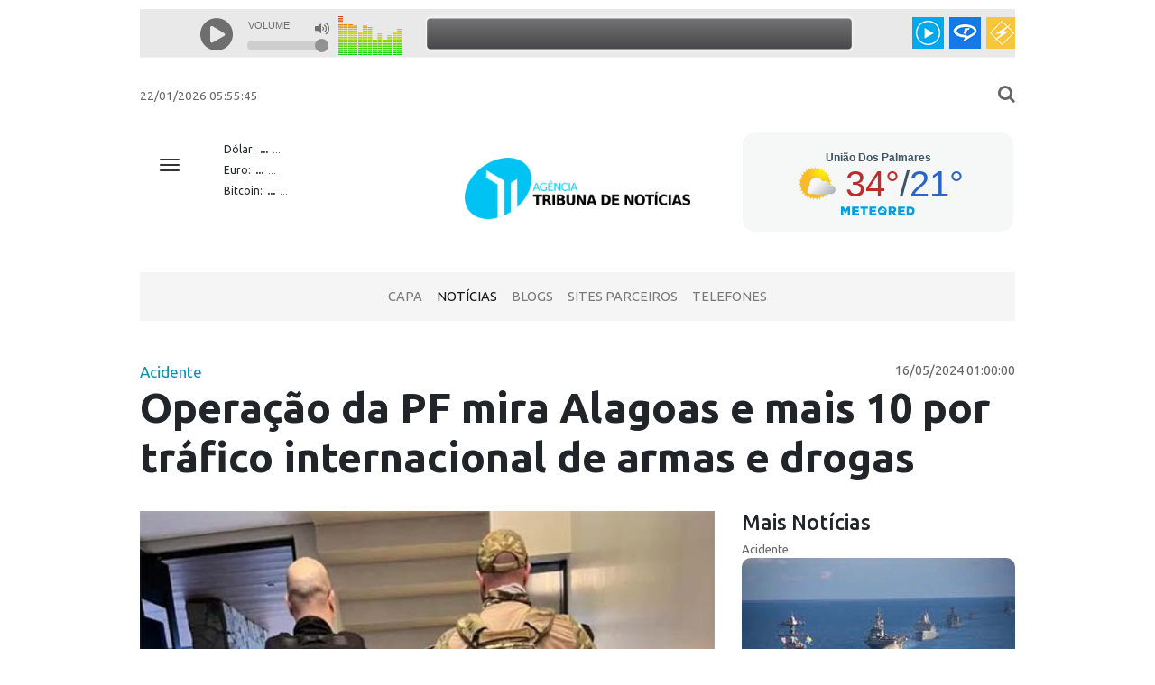

--- FILE ---
content_type: text/html; charset=UTF-8
request_url: https://tribunauniao.com.br/noticias/111442/operacao_da_pf_mira_alagoas_e_mais_10_por_trafico_internacional_de_armas_e_drogas
body_size: 35155
content:
<!doctype html>
<html lang="pt-BR">

<head>
    <meta charset="utf-8" />
    <link rel="icon" type="image/png" href="assets/img/ico.png">
    <meta http-equiv="X-UA-Compatible" content="IE=edge,chrome=1" />
    <base href="https://tribunauniao.com.br/" />
    <title>Operação da PF mira Alagoas e mais 10 por tráfico internacional de armas e drogas | Agência Tribuna de Notícias</title>

    <meta content='width=device-width, initial-scale=1.0, maximum-scale=1.0, user-scalable=0' name='viewport' />
    <meta name="viewport" content="width=device-width" />
    <link href="assets/css/bootstrap.min.css" rel="stylesheet" />
    <link href="assets/css/swiper-bundle.min.css" rel="stylesheet" />
    <link href="assets/css/style.css" rel="stylesheet" />
    <link href="assets/css/cotacoes-widget.css" rel="stylesheet" />
    <script src="assets/js/jquery-3.2.1.min.js" type="text/javascript"></script>
    <meta name="theme-color" content="#71c9f8" />
    <meta name="description" content="Fique por dentro das principais notícias de União dos Palmares e Alagoas com cobertura imparcial e conteúdo exclusivo da Agência Tribuna União.">
    <meta name="keywords" content="notícias Alagoas, União dos Palmares, política Alagoas, crimes, enquetes, TV Tribuna União, jornalismo local">
    <meta name="robots" content="index, follow" />

    <meta property="og:title" content="Operação da PF mira Alagoas e mais 10 por tráfico internacional de armas e drogas">
    <meta property="og:description" content="0">
    <meta property="og:url" content="https://tribunauniao.com.br/index.php/noticias/111442/operacao_da_pf_mira_alagoas_e_mais_10_por_trafico_internacional_de_armas_e_drogas">
    <meta property="og:type" content="website">
        <meta property="og:image" content="https://tribunauniao.com.br/news/pfagentesoperacao.jpg">
    
    <meta name="twitter:card" content="summary_large_image">
    <meta name="twitter:title" content="Operação da PF mira Alagoas e mais 10 por tráfico internacional de armas e drogas">
    <meta name="twitter:description" content="0">
        <meta name="twitter:image" content="https://tribunauniao.com.br/news/pfagentesoperacao.jpg">
    
    <link rel="preconnect" href="https://fonts.googleapis.com">
    <link rel="preconnect" href="https://fonts.gstatic.com" crossorigin>
    <link href="https://fonts.googleapis.com/css2?family=Ubuntu:ital,wght@0,300;0,400;0,500;0,700;1,300;1,400;1,500;1,700&display=swap" rel="stylesheet">
</head>
<script async src="https://www.googletagmanager.com/gtag/js?id=G-J2RRGFVXXE"></script>
<script>
    window.dataLayer = window.dataLayer || [];

    function gtag() {
        dataLayer.push(arguments);
    }
    gtag('js', new Date());

    gtag('config', 'G-J2RRGFVXXE');
</script>

<body>

    
    <header class="header">

        <div class="container header-top">
            <div class="row">
                <div class="col-lg-12 col-md-12">
                    <iframe src="https://app.brascast.com/player/04/ZEF6d1g5NFFwREZQY2grQTJkUXV4QT09OjqboeVkX4ycIohYx6z3syXu" scrolling="no" frameborder="0" width="100%" height="61"></iframe>

                </div>
            </div>
        </div>

        <div class="container header-top" style="margin-top: 40px;">
            <div class="row">
                <div class="col-lg-8 col-md-8 d-none d-md-block">
                    <span class="time">
                        22/01/2026 05:55:45                    </span>
                </div>
                <div class="col-lg-4 col-md-4 col-sm-12 text-right">
                    <a style="cursor: pointer" id="btn_open_search"><i style="font-size: 15pt" class="fa fa-search"></i></a>
                    <form id="search_form" style="display: none" action="noticias/0" method="get" class="navbar-nav mr search-block">
                        <input type="text" name="busca" value="" id="search-input" class="form-control" placeholder="Buscar notícias...">
                    </form>
                </div>
            </div>
        </div>

        <div class="container">
            <div class="row">
                <div class="col-md-12">
                    <div style="border-bottom: 1px solid #F5F5F5"></div>
                </div>
            </div>
        </div>

        <div class="container banner" style="position: relative">
            <div>
                <div style="z-index: 5000; position: absolute">
                    <button class="navbar-toggler collapsed" type="button" data-toggle="collapse" data-target="#menu-float" aria-controls="navbarResponsive" aria-expanded="false" aria-label="Toggle navigation">
                        <span class="icon-bar top-bar"></span>
                        <span class="icon-bar middle-bar"></span>
                        <span class="icon-bar bottom-bar"></span>
                        <span class="sr-only">Toggle navigation</span>
                    </button>
                </div>

                <div class="menu-float collapse" id="menu-float">
                    <div class="btn-social">
                        SIGA NOSSO:
                        <a href="https://www.facebook.com/antonio.aragao.940" target="_blank"><img src="assets/img/facebook.png" /></a>
                    </div>
                    <br /><br /><br />
                    <hr />
                    <div class="container">
                        <div class="row" style="padding-left: 20px; padding-right: 20px">
                            <div class="col-md-4 menu-float-item">
                                <a href="capa">Capa</a>
                            </div>
                            <div class="col-md-4 menu-float-item">
                                <a href="noticias">Notícias</a>
                            </div>
                            <div class="col-md-4 menu-float-item">
                                <a href="tvtribuna">TV Tribuna</a>
                            </div>
                        </div>
                        <div class="row" style="padding-left: 20px; padding-right: 20px">
                            <div class="col-md-4 menu-float-item">
                                <a href="sites">Sites Parceiros</a>
                            </div>
                            <div class="col-md-4 menu-float-item">
                                <a href="telefones">Telefones</a>
                            </div>
                        </div>
                    </div>
                </div>
            </div>

            <div class="row">
                <div class="col-lg-1"></div>
                <div class="col-lg-3 d-none d-md-block">
                    <div id="cotacoes-widget">
    <div class="moeda">
        <span>Dólar:</span>
        <span id="usd" class="valor">...</span>
        <span id="usd_var" class="variacao">...</span>
    </div>
    <div class="moeda">
        <span>Euro:</span>
        <span id="eur" class="valor">...</span>
        <span id="eur_var" class="variacao">...</span>
    </div>
    <div class="moeda">
        <span>Bitcoin:</span>
        <span id="btc" class="valor">...</span>
        <span id="btc_var" class="variacao">...</span>
    </div>
</div>

<script>
    async function fetchCotacoes() {
        try {
            const response = await fetch('https://economia.awesomeapi.com.br/last/USD-BRL,EUR-BRL,BTC-BRL');
            const data = await response.json();

            const usd = data.USDBRL;
            const eur = data.EURBRL;
            const btc = data.BTCBRL;

            updateValor('usd', usd.bid, usd.pctChange);
            updateValor('eur', eur.bid, eur.pctChange);
            updateValor('btc', btc.bid, btc.pctChange);

        } catch (error) {
            console.error('Erro ao buscar cotações:', error);
        }
    }

    function updateValor(id, valorAtual, variacao) {
        const valorElemento = document.getElementById(id);
        const variacaoElemento = document.getElementById(id + '_var');
        valorElemento.textContent = formatCurrency(valorAtual);
        variacaoElemento.textContent = `${parseFloat(variacao).toFixed(2)}%`;

        if (parseFloat(variacao) < 0) {
            variacaoElemento.classList.add('down');
            variacaoElemento.classList.remove('up');
        } else {
            variacaoElemento.classList.add('up');
            variacaoElemento.classList.remove('down');
        }
    }

    function formatCurrency(value) {
        return parseFloat(value).toLocaleString('pt-BR', { style: 'currency', currency: 'BRL' });
    }

    fetchCotacoes();
    setInterval(fetchCotacoes, 60000);

    document.addEventListener('DOMContentLoaded', function() {
        const widget = document.getElementById('cotacoes-widget');
        widget.addEventListener('click', function() {
            window.location.href = '/cotacoes';
        });
        widget.setAttribute('title', 'Clique para ver cotações de outras moedas');
    });
</script>
                </div>
                <div class="col-lg-4 d-flex justify-content-center align-items-center">
                    <a href="https://tribunauniao.com.br/" title="Agência Tribuna União">
                        <img src="assets/img/logotipo.png" alt="Agência Tribuna União" style="max-width: 250px;">
                    </a>
                </div>
                <div class="col-lg-4 d-none d-md-block">
                    <div id="mrwid9e7412621aea0ae63db6e7e798585fed"><script type="text/javascript" async src="https://api.meteored.com/widget/loader/9e7412621aea0ae63db6e7e798585fed"></script></div>
                </div>
            </div>
        </div>

        <div class="container banner">
            <div class="row">
                <div class="col-md-12">

                                    </div>
            </div>
        </div>

        <div class="container menu">
            <nav class="navbar navbar-expand-lg navbar-light">
                <div class="navbar-collapse collapse justify-content-center" id="collapsingNavbar">
                    <ul class="navbar-nav">
                        <li class="nav-item ">
                            <a class="nav-link" href="capa">Capa</a>
                        </li>
                        <li class="nav-item active">
                            <a class="nav-link" href="noticias">Notícias</a>
                        </li>
                        <li class="nav-item ">
                            <a class="nav-link" href="blogs">Blogs</a>
                        </li>
                        <li class="nav-item ">
                            <a class="nav-link" href="sites">Sites Parceiros</a>
                        </li>
                        <li class="nav-item ">
                            <a class="nav-link" href="telefones">Telefones</a>
                        </li>
                    </ul>

                </div>
            </nav>
        </div>
    </header>

    <br/>
<section class="conteudo">

    <div class="container">
        <div class="row mb-4">

            <div class="col-lg-12">

                                    <span class="noticia-categoria">Acidente</span>
                
                <div class="noticia-hora">16/05/2024 01:00:00</div>
                <div class="clearfix"></div>
                <h1 class="noticia-titulo">Operação da PF mira Alagoas e mais 10 por tráfico internacional de armas e drogas</h1>
                <h2 class="noticia-sub-titulo"></h2>

            </div>
        </div>

        <div class="row">

            <div class="col-lg-8">
                <div class="noticia-foto">
                    <img src="news/pfagentesoperacao.jpg" alt="Operação da PF mira Alagoas e mais 10 por tráfico internacional de armas e drogas" style="width: 100%" />
                                    </div>

                <div class="noticia-texto">
                    <p>Folha de Alagoas</p>
<div class="jeg_custom_content_wrapper   ">
<div class="entry-content  no-share">
<div class="content-inner">
<p>A Pol&iacute;cia Federal deflagrou, nesta quarta-feira (15), simultaneamente, as Opera&ccedil;&otilde;es Sordidum e Prime, ambas com o objetivo de combater organiza&ccedil;&otilde;es criminosas dedicadas ao tr&aacute;fico internacional de drogas e armas, evas&atilde;o de divisas, falsifica&ccedil;&atilde;o de documentos p&uacute;blicos, tortura, dentre outros crimes.</p>
<p>As a&ccedil;&otilde;es relacionadas &agrave; deflagra&ccedil;&atilde;o ocorrem simultaneamente nos estados de Alagoas, Bahia, Goi&aacute;s, Mato Grosso, Par&aacute;, Paran&aacute;, Rio de Janeiro, Santa Catarina, Para&iacute;ba e S&atilde;o Paulo, al&eacute;m do Mato Grosso do Sul.</p>
<p>O grupo investigado remetia drogas a pa&iacute;ses da Am&eacute;rica Central, estimando-se que tenha havido o transporte de pelo menos seis toneladas de coca&iacute;na no decorrer dos tr&ecirc;s anos de investiga&ccedil;&otilde;es.</p>
<p>Para movimenta&ccedil;&atilde;o e oculta&ccedil;&atilde;o dos valores e bens, o grupo utilizava doleiros atuantes na fronteira do Brasil com pa&iacute;ses vizinhos, al&eacute;m da cria&ccedil;&atilde;o de empresas de fachada, neg&oacute;cios dissimulados e pessoas interpostas.</p>
<p>Ao todo, foram empenhados 273 policiais federais para o cumprimento de 64 mandados de busca e apreens&atilde;o, 25 mandados de pris&atilde;o preventiva, 11 mandados de pris&atilde;o tempor&aacute;ria, sequestro de cerca de 90 im&oacute;veis identificados e bloqueio de bens e valores em desfavor de cerca de 80 pessoas e empresas envolvidas.</p>
<p>/gov.br</p>
</div>
</div>
</div>
                    
                    
                        
                </div>

                <div class="noticia-galeria">
                                    </div>

            </div>
            <div class="col-lg-4">
                <h5 class="content-titulo">Mais Notícias</h5>
                <div class="row">
                                            <div class="col-lg-12">
                            <div class="materia">
                                <a href="noticias/125966/brasil-condena-acoes-militares-dos-eua-na-venezuela-por-violar-a-legislacao-internacional" title="Brasil condena ações militares dos EUA na Venezuela por violar a legislação internacional">
                                    <span class="categoria">Acidente</span>
                                    <div class="image" style="height: 170px; background-image: url('news/cercoeuavenezuela.jpg');"></div>
                                    <h6>
                                        Brasil condena ações militares dos EUA na Venezuela por violar a legislação internacional                                    </h6>
                                </a>
                            </div>
                        </div>
                                            <div class="col-lg-12">
                            <div class="materia">
                                <a href="noticias/126222/homem-e-assassinado-com-golpes-de-faca-em-rio-largo-e-mulher-suspeita-e-detida" title="Homem é assassinado com golpes de faca em Rio Largo e mulher suspeita é detida">
                                    <span class="categoria">Acidente</span>
                                    <div class="image" style="height: 170px; background-image: url('news/mulhermatahomemrioolargo.jpg');"></div>
                                    <h6>
                                        Homem é assassinado com golpes de faca em Rio Largo e mulher suspeita é detida                                    </h6>
                                </a>
                            </div>
                        </div>
                                            <div class="col-lg-12">
                            <div class="materia">
                                <a href="noticias/126421/governador-de-alagoas-oficializa-gestao-de-lideres-educacionais-para-o-bienio-2026-2027" title="Governador de Alagoas oficializa gestão de líderes educacionais para o biênio 2026-2027">
                                    <span class="categoria">Educação</span>
                                    <div class="image" style="height: 170px; background-image: url('news/gerentesregionmaiseducacaoalagoias.jpg');"></div>
                                    <h6>
                                        Governador de Alagoas oficializa gestão de líderes educacionais para o biênio 2026-2027                                    </h6>
                                </a>
                            </div>
                        </div>
                                    </div>
                <br/>
            </div>

        </div>
        
        <hr/>

    </div>

    <div class="container">
    <div class="row justify-content-md-left">
                    <div class="col-lg-4 col-md-4 col-sm-4">
                <div class="publi_block" style="text-align: center;">
                                            <img src="media/publicidades/anigiferivaldo1.gif" />
                                                        </div>
            </div>
                    <div class="col-lg-4 col-md-4 col-sm-4">
                <div class="publi_block" style="text-align: center;">
                                            <a target="_blank" href="https://www.instagram.com/clinica_julioleao/"><img src="media/publicidades/anigifjulioleao.gif" /></a>
                                                        </div>
            </div>
            </div>
    <br/>
</div>



<div class="container">
    <div class="row">
        <div class="col-lg-4 col-md-6 col-sm-12">
            <h5 class="content-titulo text-azul">Enquete</h5>
            <div class="card card-enquete">
                <div class="card-header">
                    De 00 a 05 qua nota você classaifica o ano de 2025?                </div>
                <div class="card-body">

                                            <form action="enquetes/votar" method="post" id="formEnquete">

                            
                                <label for="op_a" name="op_a" style="display: block; cursor: pointer">
                                    <div class="card-enquete-alternativa">
                                        <input type="radio" name="op" id="op_a" value="op_a"> 00                                    </div>
                                    <div class="card-enquete-progress">
                                        <div class="progress" style="height: 3px">
                                            <div class="progress-bar progress-bar-info" role="progressbar" aria-valuenow="24" aria-valuemin="0" aria-valuemax="100" style="width: 24%"></div>
                                        </div>
                                        <span style="font-size: 11pt">24% / 4 voto(s)</span>
                                    </div>
                                </label>

                            
                                <label for="op_b" name="op_b" style="display: block; cursor: pointer">
                                    <div class="card-enquete-alternativa">
                                        <input type="radio" name="op" id="op_b" value="op_b"> 01                                    </div>
                                    <div class="card-enquete-progress">
                                        <div class="progress" style="height: 3px">
                                            <div class="progress-bar progress-bar-info" role="progressbar" aria-valuenow="0" aria-valuemin="0" aria-valuemax="100" style="width: 0%"></div>
                                        </div>
                                        <span style="font-size: 11pt">0% / 0 voto(s)</span>
                                    </div>
                                </label>

                            
                                <label for="op_c" name="op_c" style="display: block; cursor: pointer">
                                    <div class="card-enquete-alternativa">
                                        <input type="radio" name="op" id="op_c" value="op_c"> 02                                    </div>
                                    <div class="card-enquete-progress">
                                        <div class="progress" style="height: 3px">
                                            <div class="progress-bar progress-bar-info" role="progressbar" aria-valuenow="0" aria-valuemin="0" aria-valuemax="100" style="width: 0%"></div>
                                        </div>
                                        <span style="font-size: 11pt">0% / 0 voto(s)</span>
                                    </div>
                                </label>

                            
                                <label for="op_d" name="op_d" style="display: block; cursor: pointer">
                                    <div class="card-enquete-alternativa">
                                        <input type="radio" name="op" id="op_d" value="op_d"> 03                                    </div>
                                    <div class="card-enquete-progress">
                                        <div class="progress" style="height: 3px">
                                            <div class="progress-bar progress-bar-info" role="progressbar" aria-valuenow="18" aria-valuemin="0" aria-valuemax="100" style="width: 18%"></div>
                                        </div>
                                        <span style="font-size: 11pt">18% / 3 voto(s)</span>
                                    </div>
                                </label>

                            
                                <label for="op_e" name="op_e" style="display: block; cursor: pointer">
                                    <div class="card-enquete-alternativa">
                                        <input type="radio" name="op" id="op_e" value="op_e"> 04                                    </div>
                                    <div class="card-enquete-progress">
                                        <div class="progress" style="height: 3px">
                                            <div class="progress-bar progress-bar-info" role="progressbar" aria-valuenow="0" aria-valuemin="0" aria-valuemax="100" style="width: 0%"></div>
                                        </div>
                                        <span style="font-size: 11pt">0% / 0 voto(s)</span>
                                    </div>
                                </label>

                            
                                <label for="op_f" name="op_f" style="display: block; cursor: pointer">
                                    <div class="card-enquete-alternativa">
                                        <input type="radio" name="op" id="op_f" value="op_f"> 05                                    </div>
                                    <div class="card-enquete-progress">
                                        <div class="progress" style="height: 3px">
                                            <div class="progress-bar progress-bar-info" role="progressbar" aria-valuenow="59" aria-valuemin="0" aria-valuemax="100" style="width: 59%"></div>
                                        </div>
                                        <span style="font-size: 11pt">59% / 10 voto(s)</span>
                                    </div>
                                </label>

                            
                            <div class="text-center">
                                <button class="btn btn-primary btn-sm" id="btnEnviar" type="submit">Opinar</button>
                            </div>

                        </form>
                    
                    <div class="text-center" style="font-size: 10pt">Total de votos: 17</div>
                </div>
            </div>
        </div>

        <div id="google-news-block" class="col-lg-8 col-md-12 col-sm-12">
            <h5 class="content-titulo text-azul">Blogs</h5>
            
<div class="row">
                        <div class="col-md-6 col-lg-4 mb-4">
                <div class="materia">
                    <a href="https://tribunauniao.com.br/index.php/blogs/post/431" title="Ministério da Educação aciona Polícia Federal após suspeitas de vazamento de questões do Enem 2025">
                        <small class="texto-muted">
                            O Acendedor de Lampiões                        </small>
                        <div class="image" style="margin-bottom: 5px; height: 120px; background-image: url('https://tribunauniao.com.br/media/blog/3b7bb188765e95d2e4cf2fff7c064377.jpg');"></div>
                        <h6 style="font-size: 16px;">Ministério da Educação aciona Polícia Federal após suspeitas de vazamento de questões do Enem 2025</h6>
                    </a>
                </div>
            </div>
                    <div class="col-md-6 col-lg-4 mb-4">
                <div class="materia">
                    <a href="https://tribunauniao.com.br/index.php/blogs/post/430" title="UFAL promove evento na Serra da Barriga para homenagear o 20 de novembro">
                        <small class="texto-muted">
                            O Acendedor de Lampiões                        </small>
                        <div class="image" style="margin-bottom: 5px; height: 120px; background-image: url('https://tribunauniao.com.br/media/blog/2fdd9d94f290849fa82168ebd2f4eb2e.jpg');"></div>
                        <h6 style="font-size: 16px;">UFAL promove evento na Serra da Barriga para homenagear o 20 de novembro</h6>
                    </a>
                </div>
            </div>
                    <div class="col-md-6 col-lg-4 mb-4">
                <div class="materia">
                    <a href="https://tribunauniao.com.br/index.php/blogs/post/429" title="Horários e Atividades Comerciais em Maceió durante o Feriado de 20 de Novembro">
                        <small class="texto-muted">
                            O Acendedor de Lampiões                        </small>
                        <div class="image" style="margin-bottom: 5px; height: 120px; background-image: url('https://tribunauniao.com.br/media/blog/4d78be1e9dea8ab986f323ad4054df8f.jpg');"></div>
                        <h6 style="font-size: 16px;">Horários e Atividades Comerciais em Maceió durante o Feriado de 20 de Novembro</h6>
                    </a>
                </div>
            </div>
                    <div class="col-md-6 col-lg-4 mb-4">
                <div class="materia">
                    <a href="https://tribunauniao.com.br/index.php/blogs/post/428" title="Governo Anuncia Cronograma de Pagamento para Servidores com Datas de Novembro, Dezembro e 13º Salário">
                        <small class="texto-muted">
                            O Acendedor de Lampiões                        </small>
                        <div class="image" style="margin-bottom: 5px; height: 120px; background-image: url('https://tribunauniao.com.br/media/blog/de4b8d53eead7e1c8f8ad10542ab1afe.jpg');"></div>
                        <h6 style="font-size: 16px;">Governo Anuncia Cronograma de Pagamento para Servidores com Datas de Novembro, Dezembro e 13º Salário</h6>
                    </a>
                </div>
            </div>
                    <div class="col-md-6 col-lg-4 mb-4">
                <div class="materia">
                    <a href="https://tribunauniao.com.br/index.php/blogs/post/427" title="Universidade Federal de Alagoas abre vagas temporárias para fiscais de prova no processo seletivo do Ifal 2026">
                        <small class="texto-muted">
                            O Acendedor de Lampiões                        </small>
                        <div class="image" style="margin-bottom: 5px; height: 120px; background-image: url('https://tribunauniao.com.br/media/blog/c4606f100c311503b6536ba187795845.jpg');"></div>
                        <h6 style="font-size: 16px;">Universidade Federal de Alagoas abre vagas temporárias para fiscais de prova no processo seletivo do Ifal 2026</h6>
                    </a>
                </div>
            </div>
                    <div class="col-md-6 col-lg-4 mb-4">
                <div class="materia">
                    <a href="https://tribunauniao.com.br/index.php/blogs/post/426" title="Campanha de Conscientização sobre Câncer de Próstata Encerrada com Sucesso na Uncisal">
                        <small class="texto-muted">
                            O Acendedor de Lampiões                        </small>
                        <div class="image" style="margin-bottom: 5px; height: 120px; background-image: url('https://tribunauniao.com.br/media/blog/aa8c3e2562f0604b4edf6080fe0019af.jpg');"></div>
                        <h6 style="font-size: 16px;">Campanha de Conscientização sobre Câncer de Próstata Encerrada com Sucesso na Uncisal</h6>
                    </a>
                </div>
            </div>
            </div>        </div>

        <div class="col-lg-12 col-md-12 col-sm-12" style="text-align: center">
            <h5 class="content-titulo text-azul"></h5>

                    </div>
    </div>
</div>
</section>
    <footer>
        <div class="container">
            <div class="row">
                <div class="col-md-5">
                    Agência Tribuna de Notícias 2007 - 2026<br />
                    © Copyright - atribunadeuniao@gmail.com
                </div>
                <div class="col-md-4">
                    <div class="calendario">
                        <table border="0" cellpadding="4" cellspacing="0">

<tr>
<th><a href="https://tribunauniao.com.br/noticias/calendario/2025/12">&lt;&lt;</a></th>
<th colspan="5">Janeiro&nbsp;2026</th>
<th><a href="https://tribunauniao.com.br/noticias/calendario/2026/02">&gt;&gt;</a></th>
</tr>

<tr>
<td>D</td><td>S</td><td>T</td><td>Q</td><td>Q</td><td>S</td><td>S</td>
</tr>

<tr>
<td>&nbsp;</td><td>&nbsp;</td><td>&nbsp;</td><td>&nbsp;</td><td><a href="https://tribunauniao.com.br/noticias/calendario/2026/01/1">1</a></td><td><a href="https://tribunauniao.com.br/noticias/calendario/2026/01/2">2</a></td><td><a href="https://tribunauniao.com.br/noticias/calendario/2026/01/3">3</a></td>
</tr>

<tr>
<td><a href="https://tribunauniao.com.br/noticias/calendario/2026/01/4">4</a></td><td><a href="https://tribunauniao.com.br/noticias/calendario/2026/01/5">5</a></td><td><a href="https://tribunauniao.com.br/noticias/calendario/2026/01/6">6</a></td><td><a href="https://tribunauniao.com.br/noticias/calendario/2026/01/7">7</a></td><td><a href="https://tribunauniao.com.br/noticias/calendario/2026/01/8">8</a></td><td><a href="https://tribunauniao.com.br/noticias/calendario/2026/01/9">9</a></td><td><a href="https://tribunauniao.com.br/noticias/calendario/2026/01/10">10</a></td>
</tr>

<tr>
<td><a href="https://tribunauniao.com.br/noticias/calendario/2026/01/11">11</a></td><td><a href="https://tribunauniao.com.br/noticias/calendario/2026/01/12">12</a></td><td><a href="https://tribunauniao.com.br/noticias/calendario/2026/01/13">13</a></td><td><a href="https://tribunauniao.com.br/noticias/calendario/2026/01/14">14</a></td><td><a href="https://tribunauniao.com.br/noticias/calendario/2026/01/15">15</a></td><td><a href="https://tribunauniao.com.br/noticias/calendario/2026/01/16">16</a></td><td><a href="https://tribunauniao.com.br/noticias/calendario/2026/01/17">17</a></td>
</tr>

<tr>
<td><a href="https://tribunauniao.com.br/noticias/calendario/2026/01/18">18</a></td><td><a href="https://tribunauniao.com.br/noticias/calendario/2026/01/19">19</a></td><td><a href="https://tribunauniao.com.br/noticias/calendario/2026/01/20">20</a></td><td><a href="https://tribunauniao.com.br/noticias/calendario/2026/01/21">21</a></td><td><a href="https://tribunauniao.com.br/noticias/calendario/2026/01/22"><strong>22</strong></a></td><td><a href="https://tribunauniao.com.br/noticias/calendario/2026/01/23">23</a></td><td><a href="https://tribunauniao.com.br/noticias/calendario/2026/01/24">24</a></td>
</tr>

<tr>
<td><a href="https://tribunauniao.com.br/noticias/calendario/2026/01/25">25</a></td><td><a href="https://tribunauniao.com.br/noticias/calendario/2026/01/26">26</a></td><td><a href="https://tribunauniao.com.br/noticias/calendario/2026/01/27">27</a></td><td><a href="https://tribunauniao.com.br/noticias/calendario/2026/01/28">28</a></td><td><a href="https://tribunauniao.com.br/noticias/calendario/2026/01/29">29</a></td><td><a href="https://tribunauniao.com.br/noticias/calendario/2026/01/30">30</a></td><td><a href="https://tribunauniao.com.br/noticias/calendario/2026/01/31">31</a></td>
</tr>

</table>                    </div>
                </div>
                <div class="col-md-3 text-right">
                    <div class="text-right visitas">
                        Visualizações de hoje: <b>48,776                    </div>
                </div>
            </div>
        </div>
        <br />
        <div class="container">
            <div class="row">
                <div class="col-md-12 text-center">
                    <img src="assets/img/logotipo_site_pb.png" alt="Agência Tribuna União" width="140px" />
                    <br /><br /><br />
                </div>
            </div>
        </div>
    </footer>

    <div class="modal fade" id="modal" tabindex="-1">
        <div class="modal-dialog" role="document">
            <div class="modal-content">
                <div class="modal-body">
                    ...
                </div>
                <div class="modal-footer">
                    <button type="button" class="btn btn-primary">visitar</button>
                </div>
            </div>
        </div>
    </div>

</body>
<link href='https://fonts.googleapis.com/css?family=Open+Sans' rel='stylesheet' type='text/css' />
<link href='https://maxcdn.bootstrapcdn.com/font-awesome/4.7.0/css/font-awesome.min.css' rel='stylesheet' type='text/css' />
<script src="https://cdnjs.cloudflare.com/ajax/libs/popper.js/1.12.5/umd/popper.min.js" type="text/javascript"></script>
<script src="assets/js/bootstrap.min.js" type="text/javascript"></script>

<script src="assets/lightbox2/js/lightbox.min.js" type="text/javascript"></script>
<link href="assets/lightbox2/css/lightbox.min.css" rel="stylesheet">

<script src="https://cdn.jsdelivr.net/npm/swiper/swiper-bundle.min.js"></script>

<script src="assets/js/app.js" type="text/javascript"></script>

<script type="text/javascript">
    var swiper = new Swiper(".mySwiper", {
        spaceBetween: 30,
        centeredSlides: true,
        autoplay: {
            delay: 6500,
            disableOnInteraction: false,
        },
        navigation: {
            nextEl: ".swiper-button-next",
            prevEl: ".swiper-button-prev",
        },
    });
</script>

<script async src="https://pagead2.googlesyndication.com/pagead/js/adsbygoogle.js?client=ca-pub-9123924270378441" crossorigin="anonymous"></script>

</html>

--- FILE ---
content_type: text/html; charset=utf-8
request_url: https://www.google.com/recaptcha/api2/aframe
body_size: 264
content:
<!DOCTYPE HTML><html><head><meta http-equiv="content-type" content="text/html; charset=UTF-8"></head><body><script nonce="9tBhyv6frv9bbeiUGqKtdg">/** Anti-fraud and anti-abuse applications only. See google.com/recaptcha */ try{var clients={'sodar':'https://pagead2.googlesyndication.com/pagead/sodar?'};window.addEventListener("message",function(a){try{if(a.source===window.parent){var b=JSON.parse(a.data);var c=clients[b['id']];if(c){var d=document.createElement('img');d.src=c+b['params']+'&rc='+(localStorage.getItem("rc::a")?sessionStorage.getItem("rc::b"):"");window.document.body.appendChild(d);sessionStorage.setItem("rc::e",parseInt(sessionStorage.getItem("rc::e")||0)+1);localStorage.setItem("rc::h",'1769072149631');}}}catch(b){}});window.parent.postMessage("_grecaptcha_ready", "*");}catch(b){}</script></body></html>

--- FILE ---
content_type: text/css
request_url: https://tribunauniao.com.br/assets/css/cotacoes-widget.css
body_size: 570
content:
#cotacoes-widget {
    font-size: 12px;
    display: flex;
    flex-direction: column;
    justify-content: center;
    align-items: flex-start;
    height: auto;
    width: 100%;
    padding: 10px;
    cursor: pointer;
}

#cotacoes-widget .moeda {
    display: flex;
    align-items: center;
    margin-bottom: 5px;
}

#cotacoes-widget .valor {
    font-weight: bold;
    margin-left: 5px;
}

#cotacoes-widget .variacao {
    font-size: 11px;
    margin-left: 5px;
}

#cotacoes-widget .down {
    background-color: #d5150b;
    color: white;
    padding: 3px;
    border-radius: 4px;
}

#cotacoes-widget .up {
    background-color: #27ae60;
    color: white;
    padding: 3px;
    border-radius: 4px;
}